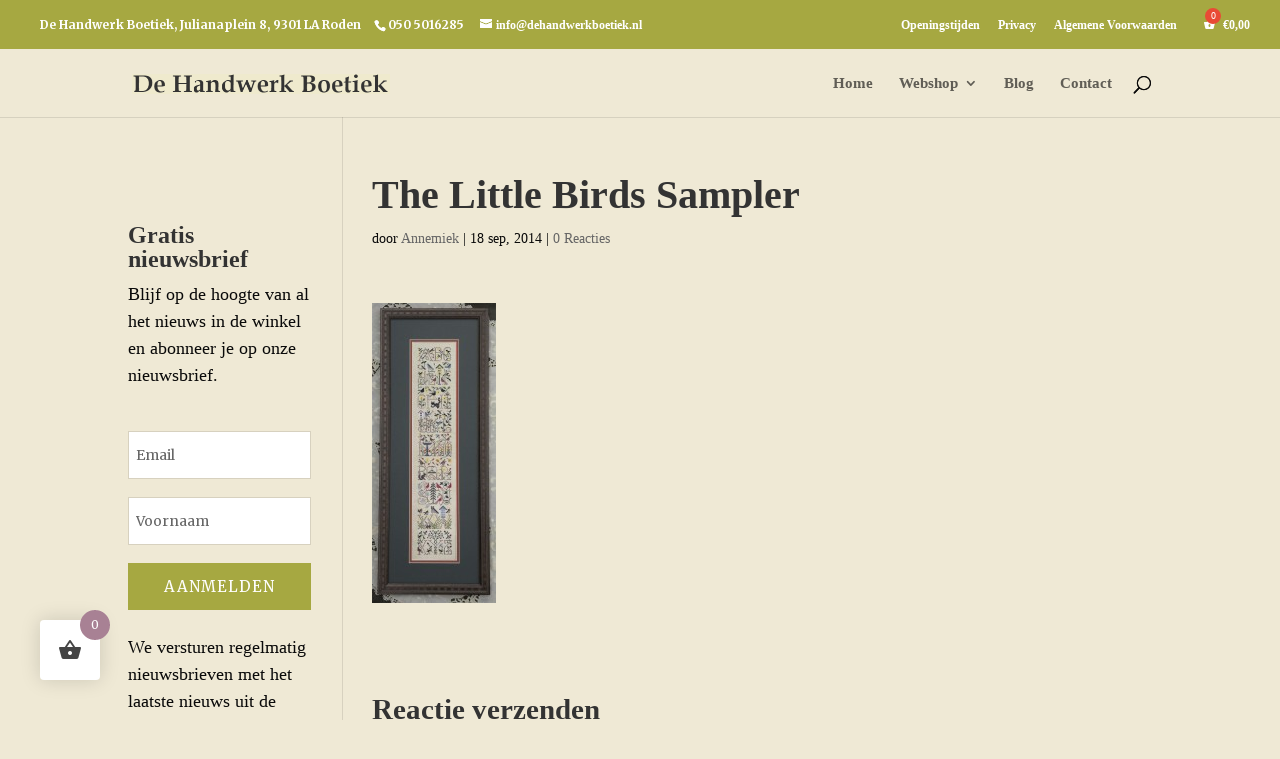

--- FILE ---
content_type: text/css
request_url: https://dehandwerkboetiek.nl/wp-content/themes/dehandwerkboetiek/style.css?ver=1758271116
body_size: 4762
content:
/*
Theme Name:   dehandwerkboetiek
Description:  Child theme for De Handwerkboetiek, based on Divi. It uses Divi as its parent theme and adds additional styles and functionality. To use this child-theme, simply make sure it's activated and that Divi is installed. Divi itself shouldn't be activated; just this child-theme. For questions and support, please get in touch on support@websiteswithaheart.com.
Author:       Websites with a Heart
Author URI:   https://websiteswithaheart.com/
Template:     Divi
Version:      1.2.2509191049
*/

/* colours: 
groen: 	#a6a841
creme: 	#efe9d5
lila: 	#a88194
lines:  #D7D1BF
*/

#main-content {
	background: #efe9d5;
}

html,
body h1,
body h2,
body h3,
body h4,
body h5,
body h6,
body p,
body a {
	font-family: Book Antiqua,Palatino,Palatino Linotype,Palatino LT STD,Georgia,serif !important; 
}

.et_pb_text_inner small {
	font-size: 80%;
}

.current_page_item {
    font-weight: bold !important;
}

.et_pb_section {
    background-color: #efe9d5 !important;
}

@media (min-width: 981px) {
	#main-content .container:before {
		background-color: #D7D1BF;
	}
}



/* WooCommerce Shop Adjustments */
.et_shop_image {
	width: 167px;
	height: 167px;
	display: flex;
	margin: auto;
    justify-content: center;
}

.woocommerce ul.products li.product a img, .woocommerce-page ul.products li.product a img {
    max-width: 167px;
    max-height: 167px;	
    object-fit: contain;
}
.woocommerce .products .product {
	text-align: center;
}
.archive.woocommerce .quantity {
	display: inline;
}
.archive.woocommerce button.button {
	font-size: 14px;
}
.archive.woocommerce .quantity input.qty {
    height: 33px;
    -webkit-border-radius: 0px;
    -moz-border-radius: 0px;
    border-radius: 0;
    color: #666!important;
    background-color: rgba(0, 0, 0, 0.1) !important;
    font-size: 15px!important;
    font-weight: 400 !important;
}

.woocommerce-products-header {
	margin-bottom: 24px; 
}

.woocommerce ul.products {
	margin-top: 24px;
}

.woocommerce-ordering .orderby {
	background-color: #efe9d5;
    border: 1px solid #D7D1BF;
    border-radius: 0;
	font-family: 'Merriweather',Georgia,"Times New Roman",serif;
	color: initial;
	font-size: 14px;
}

.woocommerce nav.woocommerce-pagination {
	text-align: initial;
}
.woocommerce nav.woocommerce-pagination ul li a:focus, .woocommerce nav.woocommerce-pagination ul li a:hover, .woocommerce nav.woocommerce-pagination ul li span.current {
	background: #e0d8be;
    color: #a6a841;
}
.woocommerce nav.woocommerce-pagination ul {
    border: 1px solid #D7D1BF;
}
.woocommerce nav.woocommerce-pagination ul li {
	border-right: 1px solid #D7D1BF;
}

p.woocommerce-result-count {
    font-size: initial;
    font-weight: initial;
    color: initial;
}

select#wcj_products_per_page {
	color: initial;
    border: 1px solid #D7D1BF;
	background-color: #efe9d5;
}

.woocommerce button.button.alt.disabled {
	color: #efe9d5 !important;
}

/* Hover colours */
#et_search_icon:hover, #top-menu li.current-menu-ancestor>a, #top-menu li.current-menu-item>a, .bottom-nav li.current-menu-item>a, .comment-reply-link, .entry-summary p.price ins, .et-social-icon a:hover, .et_password_protected_form .et_submit_button, .footer-widget h4, .form-submit .et_pb_button, .mobile_menu_bar:after, .mobile_menu_bar:before, .nav-single a, .posted_in a, .woocommerce #content div.product p.price, .woocommerce #content div.product span.price, .woocommerce #content input.button, .woocommerce #content input.button.alt, .woocommerce #content input.button.alt:hover, .woocommerce #content input.button:hover, .woocommerce #respond input#submit, .woocommerce #respond input#submit.alt, .woocommerce #respond input#submit.alt:hover, .woocommerce #respond input#submit:hover, .woocommerce .star-rating span:before, .woocommerce a.button, .woocommerce a.button.alt, .woocommerce a.button.alt:hover, .woocommerce a.button:hover, .woocommerce button.button, .woocommerce button.button.alt, .woocommerce button.button.alt:hover, .woocommerce div.product p.price, .woocommerce div.product span.price, .woocommerce input.button, .woocommerce input.button.alt, .woocommerce input.button.alt:hover, .woocommerce input.button:hover, .woocommerce-page #content div.product p.price, .woocommerce-page #content div.product span.price, .woocommerce-page #content input.button, .woocommerce-page #content input.button.alt, .woocommerce-page #content input.button.alt:hover, .woocommerce-page #respond input#submit, .woocommerce-page #respond input#submit.alt, .woocommerce-page #respond input#submit.alt:hover, .woocommerce-page #respond input#submit:hover, .woocommerce-page .star-rating span:before, .woocommerce-page a.button, .woocommerce-page a.button.alt, .woocommerce-page a.button.alt:hover, .woocommerce-page a.button:hover, .woocommerce-page button.button, .woocommerce-page button.button.alt, .woocommerce-page button.button.alt:hover, .woocommerce-page button.button:hover, .woocommerce-page div.product p.price, .woocommerce-page div.product span.price, .woocommerce-page input.button, .woocommerce-page input.button.alt, .woocommerce-page input.button.alt:hover, .woocommerce-page input.button:hover, .wp-pagenavi a:hover, .wp-pagenavi span.current {
    color: #222;
}


/* WooCommerce single product image adjustments */
.woocommerce #content div.product div.summary, .woocommerce div.product div.summary, .woocommerce-page #content div.product div.summary, .woocommerce-page div.product div.summary {
     width: 76%;
}
.woocommerce #content div.product div.images, .woocommerce div.product div.images, .woocommerce-page #content div.product div.images, .woocommerce-page div.product div.images {
    width: 19%;
	margin-bottom: 24px !important;
}

/* WooCommerce single product adjustments */
.orderby, .woocommerce div.product form.cart .variations td select {
	font-family: initial; 
	background-color: #efe9d5;
	border: 1px solid #D7D1BF;
	
    -webkit-border-radius: 0;
    -moz-border-radius: 0;
    border-radius: 0;
	font-size: initial;
	font-weight: initial;
}
.woocommerce #content .quantity input.qty, .woocommerce .quantity input.qty, .woocommerce-cart table.cart td.actions .coupon .input-text, .woocommerce-page #content .quantity input.qty, .woocommerce-page .quantity input.qty {
	border: 1px solid #D7D1BF !important;
    -webkit-border-radius: 0;
    -moz-border-radius: 0;
    border-radius: 0;
    color: initial !important;
    background-color: initial !important;
}
body.woocommerce .woocommerce-tabs {
    border: 1px solid #D7D1BF;
}
body.woocommerce #content-area div.product .woocommerce-tabs ul.tabs li, body.woocommerce #content-area div.product .woocommerce-tabs ul.tabs li.active, body.woocommerce div.product .woocommerce-tabs ul.tabs li, body.woocommerce div.product .woocommerce-tabs ul.tabs li.active {
    border-right: 1px solid #D7D1BF;
    background: #efe9d5 !important;
}
body.woocommerce #content-area div.product .woocommerce-tabs ul.tabs, body.woocommerce div.product .woocommerce-tabs ul.tabs {
    margin: 0!important;
    padding: 0!important;
    background: initial !important;
}

/* WooCommerce Checkout Adjustments */
.woocommerce-checkout .showcoupon,
.woocommerce-checkout #billing_company_field {
	display: none;
}
.woocommerce-checkout #order_comments {
	min-height: 227px;
}
.woocommerce-checkout .order-total th:after {
	content: ' (excl. portokosten, daar mailen we je nog over)';
	font-size: 0.9em;
}

.woocommerce label[for="shipping_method_0_flat_rate1"] .amount,
.woocommerce-shipping-calculator {
	display: none;
}
.woocommerce .levering_in_eens:before {
	content: ':';
}
.woocommerce .hwb_levering small {
	font-size: 0.75em;
    display: block;
    padding-left: 5px;
    text-indent: 0;
}
.woocommerce #order_review .shipping {
	display: none;
}
.woocommerce-cart .cart_totals  .shipping th {
	display: none;
}
.woocommerce-cart .cart_totals  .shipping:before {
	padding-top: 10px;
    content: 'Verzending';
    font-weight: 700;
    color: #555;
    padding-left: 12px;
    display: block;
}
.woocommerce-checkout #main-content .cart-subtotal td {
    border-top: 1px solid rgba(0,0,0,.1);
}
.woocommerce #payment #place_order, .woocommerce-page #payment #place_order {
    margin-top: 24px;
    padding: 20px 40px !important;
    background: #a88194;
    border: 1px solid #a88194;
    color: #fff;
}
.woocommerce #payment #place_order:hover, .woocommerce-page #payment #place_order:hover {
    border: 1px solid #a6a841;
    color: #a6a841;
}

.woocommerce a.remove {
    color: #a6a841!important;
}
.woocommerce a.remove:hover {
    background: #a6a841;
}

.woocommerce-order-received .woocommerce-order-details {
	margin-top: 36px;
}

/* woocommerce add 'verder winkelen' button to cart page */
.woocommerce .shop_table .actions {
	position: relative;
}
.woocommerce .shop_table .hwb_verder_winkelen_button {
	text-align: center;
	margin-top: 15px;
}
@media (min-width: 769px) {
	.woocommerce .shop_table .hwb_verder_winkelen_button {
		position: absolute;
		right: 292px;
		top: 0;
	}
}

/* place onsale text over magnifying glass */
.woocommerce span.onsale, .woocommerce-page span.onsale {
    z-index: 16;
    top: 18px!important;
}


/* search results page */
.search-results article {
    width: 30%;
    float: left;
    margin-right: 3%;
}
.search-results article .post-meta {
	display: none;
}


/* Ontwerpsters section (generated code) */
.ontwerpsters p {
	padding-bottom: 0;
}
.ontwerpsters p:nth-child(2n+3) {
	padding-top: 24px;
	display: block;
	clear: both;
	margin-top: 24px;
}
.ontwerpsters a {
	display: inline-block;
	float: left;
	width: 33.3%;
}

/***
Newsletter Module MailChimp Code Embed START
Made for MailChimp's Naked Embed Form - Adjust colours to match site
***/

#mc_embed_signup {
}
#mc_embed_signup label {
	display: none;
}
#mc_embed_signup .mc-field-group input {
	width: 100%;
    padding: 14px 4% !important;
    border: none !important;
    color: #666;
    font-size: 14px;
    font-weight: 400;
	margin-bottom: 18px;
}
#mc_embed_signup .button {
	width: 100%;
	padding: 0.3em 1em !important;
    border: none !important;
	color: rgba(255,255,255,0.99) !important;
    background-color: #fff;
	font-size: 15px;
    background: #A6A841; 
    padding: 14px 4% !important;
    font-weight: normal;
    font-style: normal;
    text-transform: uppercase;
    text-decoration: none;
    letter-spacing: 1px;
	transition: all .2s;
}
#mc_embed_signup .button:hover {
    letter-spacing: 2px;
	cursor: pointer;
	background: #A6A841;
}

#mc_embed_signup .mc-field-group ::-webkit-input-placeholder { 
    color: #666;
}
#mc_embed_signup .mc-field-group ::-moz-placeholder { 
    color: #666;
}
#mc_embed_signup .mc-field-group :-ms-input-placeholder { 
    color: #666;
}
#mc_embed_signup .mc-field-group :-moz-placeholder { 
    color: #666;
}

/* Newsletter Module MailChimp Code Embed END */

/* top-header */
#top-header {
	padding: 9px 0;
}


/* footer */
#main-footer {
    background-image: url(https://dehandwerkboetiek.nl/wp-content/uploads/2018/09/slider-handwerkboetiek-winkel-3.jpg);
    background-repeat: no-repeat;
    background-size: cover;
    position: relative;
}
footer#main-footer:after {
    content: '';
    width: 100%;
    height: 100%;
    background: rgba(0,0,0,0.7);
    display: block;
    position: absolute;
    top: 0;
    z-index: 0;
}
#main-footer .container {
    position: relative;
    z-index: 2;
}
#footer-bottom {
    z-index: 1;
    position: relative;
}

.footer-widget #custom_html-2 {
	width: 100%;
}

/* START woocommerce quick add to cart icons 
source: https://www.innuvo.co.uk/blog/adding-quick-add-cart-button-shop*/
.woocommerce ul.products li.product .button::before {
/*content: "\f217";*/
content: "\e07a";
font-size: 24px;
/*font-family: FontAwesome;*/
font-family: ETmodules !important;
padding: 0 7px 3px;
}
 
.woocommerce ul.products li.product .button {
margin-top: 0;
padding: 0 20px 0 10px !important;
z-index: 9999;
/*float: right;*/
}
 
.woocommerce a.button.ajax_add_to_cart {
font-size: 17px;
background: none !important;
border: none !important;
text-align: center;
}
 
.woocommerce a.button.ajax_add_to_cart:hover {
font-size: 17px;
background: none !important;
border: none !important;
}
 
.woocommerce a.button.ajax_add_to_cart:hover::after {
display: none !important;
}
/* END woocommerce quick add to cart icons */

/* message on added to cart */
.archive.woocommerce a.added_to_cart {
    position: absolute;
    top: 285px;
    display: block;
    margin: auto;
    width: 100%;
    border: 1px solid;
    padding: 3px 0;
}
@media (min-width: 981px) and (max-width: 1233px) {
	.archive.woocommerce a.added_to_cart {
		top: 335px;
	}
}

/* START image slider */
.hwb_slider .et_pb_slides .et_pb_slide {
	min-height: 200px;
}
@media (min-width: 450px) {
	.hwb_slider .et_pb_slides {
		margin: auto;
		width: 600px;
	}
	.hwb_slider .et_pb_slides .et_pb_slide {
		height: 336px;
	}
}

/* slider shop */
.hwb_slider.slider_webshop .et_pb_slides .et_pb_slide {
	min-height: 200px;
}
@media (min-width: 450px) {
	.hwb_slider.slider_webshop .et_pb_slides {
		margin: auto;
		width: 795px;
	}
	.hwb_slider.slider_webshop .et_pb_slides .et_pb_slide {
		height: 420px;
	}
}


/* END image slider */

#sidebar #mc_embed_signup .mc-field-group input,
.et_pb_sidebar_2 #mc_embed_signup .mc-field-group input {
	border: 1px solid #D7D1BF !important;
}

/* remove images from patronen category page */
.term-patronen.woocommerce .products li a img {
	display: none !important;
}

/* sidebar general */
/*#sidebar,*/
.et_pb_widget_area,
.footer-widget {
    font-size: 0.9em;
    line-height: 1.5;
}

/* START styles for sidebar shop */
.textwidget h4.widgettitle {
	font-size: 24px;
	margin-top: 48px;
}

[class*='et_pb_sidebar_'] a img {
	margin-top: 30px;
}
/* END styles for sidebar menu shop */


/* Shop overview buttons */
.hwb_shop_overview_button {
	height: 90px;
	width: 225px;
	line-height: 1.2 !important;
}

/* footer bottom bar */
#footer-info {
    float: none;
    text-align: center;
    font-size: .9em;
}

/* main menu */
#top-menu li li a {
     padding: 6px 15px; /* to accommodate wider items */
}

/* correction for jumplinks hiding under fixed top-navigation and highlight anchors jumped to */
/* CSS3 Animation on target */
@-webkit-keyframes flash {
	0%, 50%, 100% {opacity: 1;}	25%, 75% {opacity: 0;}
}
@-moz-keyframes flash {
	0%, 50%, 100% {opacity: 1;}	
	25%, 75% {opacity: 0;}
}
@-o-keyframes flash {
	0%, 50%, 100% {opacity: 1;}	
	25%, 75% {opacity: 0;}
}
@keyframes flash {
	0%, 50%, 100% {opacity: 1;}	
	25%, 75% {opacity: 0;}
}

.jumplink:target h2 { /* highlights anchor jumped to */
	padding-top: 120px;
	border-bottom: 1px dotted #A88194;

-webkit-animation-fill-mode:both;-moz-animation-fill-mode:both;-ms-animation-fill-mode:both;-o-animation-fill-mode:both;animation-fill-mode:both;-webkit-animation-duration:1s;-moz-animation-duration:1s;-ms-animation-duration:1s;-o-animation-duration:1s;animation-duration:1s;

	-webkit-animation-name: flash;
	-moz-animation-name: flash;
	-o-animation-name: flash;
	animation-name: flash;
}

/* shop sidebar menu
source: https://www.cssscript.com/pure-css-vertical-multi-level-navigation-menu/
and adjusted to suit site
*/

.wwh.dhb .et_section_specialty .et_pb_column.et_pb_column_1_4.et_pb_column_single {
	z-index: 10;
}

#menu-sidebar-menu-shop a {
	color: #666;
}
#menu-sidebar-menu-shop a:hover {
	color: #a6a841;
}
#menu-sidebar-menu-shop li {
	/*margin-bottom: 0.5em;*/
}

.menu-sidebar-menu-shop-container {
  padding: 0;
  margin: 0;
  border: 0;
  line-height: 1;
}

.menu-sidebar-menu-shop-container ul,
.menu-sidebar-menu-shop-container ul li,
.menu-sidebar-menu-shop-container ul ul {
  list-style: none;
  margin: 0;
  padding: 0;
}

.menu-sidebar-menu-shop-container ul {
  position: relative;
  z-index: 9999;
  float: left;
}

.menu-sidebar-menu-shop-container ul li {
  float: left;
  min-height: 0.05em;
  line-height: 1em;
  vertical-align: middle;
  position: relative;
}

.menu-sidebar-menu-shop-container ul li.hover,
.menu-sidebar-menu-shop-container ul li:hover {
  position: relative;
  z-index: 510;
  cursor: default;
}

.menu-sidebar-menu-shop-container ul ul {
  visibility: hidden;
  position: absolute;
  top: 100%;
  left: 0px;
  z-index: 520;
  width: 100%;
}

.menu-sidebar-menu-shop-container ul ul li { float: none; }

.menu-sidebar-menu-shop-container ul ul ul {
  top: 0;
  right: 0;
}

.menu-sidebar-menu-shop-container ul li:hover > ul { 
visibility: visible;
background: #efe9d5;
}

.menu-sidebar-menu-shop-container ul ul {
  top: 0;
  left: 99%;
}

.menu-sidebar-menu-shop-container ul li { float: none; }

.menu-sidebar-menu-shop-container ul ul { margin-top: 0.05em; }

.menu-sidebar-menu-shop-container {
  /*width: 222px;*/
  background: #efe9d5;
  zoom: 1;
}

.menu-sidebar-menu-shop-container:before {
  content: '';
  display: block;
}

.menu-sidebar-menu-shop-container:after {
  content: '';
  display: table;
  clear: both;
}

.menu-sidebar-menu-shop-container a {
  display: block;
  padding: 12px 20px 12px 0;
}
.menu-sidebar-menu-shop-container .sub-menu a {
	padding: 18px 20px;
}

.menu-sidebar-menu-shop-container > ul { 
/*width: 222px;*/
}

.menu-sidebar-menu-shop-container ul ul { 
width: 240px;
}

.menu-sidebar-menu-shop-container > ul > li > a {
  border-right: 0.3em solid #efe9d5;
  color: #ffffff;
}

.menu-sidebar-menu-shop-container > ul > li > a:hover { color: #ffffff; }

.menu-sidebar-menu-shop-container > ul > li a:hover,
.menu-sidebar-menu-shop-container > ul > li:hover a { 
background: #efe9d5;
 }

.menu-sidebar-menu-shop-container li { position: relative; }

.menu-sidebar-menu-shop-container ul li.menu-item-has-children > a:after {
  content: '\00BB';
  position: absolute;
  right: 1em;
}

.menu-sidebar-menu-shop-container ul ul li.first {
  -webkit-border-radius: 0 3px 0 0;
  -moz-border-radius: 0 3px 0 0;
  border-radius: 0 3px 0 0;
}

.menu-sidebar-menu-shop-container ul ul li.last {
  -webkit-border-radius: 0 0 3px 0;
  -moz-border-radius: 0 0 3px 0;
  border-radius: 0 0 3px 0;
  border-bottom: 0;
}

.menu-sidebar-menu-shop-container ul ul {
  -webkit-border-radius: 0 3px 3px 0;
  -moz-border-radius: 0 3px 3px 0;
  border-radius: 0 3px 3px 0;
}

.menu-sidebar-menu-shop-container ul ul { border: 1px solid #D7D1BF; }

.menu-sidebar-menu-shop-container ul ul a { color: #ffffff; }

.menu-sidebar-menu-shop-container ul ul a:hover { color: #ffffff; }

.menu-sidebar-menu-shop-container ul ul li { border-bottom: 1px solid #D7D1BF; }

.menu-sidebar-menu-shop-container ul ul li:hover > a {
  background: #efe9d5;
  color: #ffffff;
}

.menu-sidebar-menu-shop-container.align-right > ul > li > a {
  border-left: 0.3em solid #D7D1BF;
  border-right: none;
}

.menu-sidebar-menu-shop-container.align-right { float: right; }

.menu-sidebar-menu-shop-container.align-right li { text-align: right; }

.menu-sidebar-menu-shop-container.align-right ul li.menu-item-has-children > a:before {
  content: '+';
  position: absolute;
  top: 50%;
  left: 15px;
  margin-top: -6px;
}

.menu-sidebar-menu-shop-container.align-right ul li.menu-item-has-children > a:after { content: none; }

.menu-sidebar-menu-shop-container.align-right ul ul {
  visibility: hidden;
  position: absolute;
  top: 0;
  left: -100%;
  z-index: 598;
  width: 100%;
}

.menu-sidebar-menu-shop-container.align-right ul ul li.first {
  -webkit-border-radius: 3px 0 0 0;
  -moz-border-radius: 3px 0 0 0;
  border-radius: 3px 0 0 0;
}

.menu-sidebar-menu-shop-container.align-right ul ul li.last {
  -webkit-border-radius: 0 0 0 3px;
  -moz-border-radius: 0 0 0 3px;
  border-radius: 0 0 0 3px;
}

.menu-sidebar-menu-shop-container.align-right ul ul {
  -webkit-border-radius: 3px 0 0 3px;
  -moz-border-radius: 3px 0 0 3px;
  border-radius: 3px 0 0 3px;
}


/* move Divi's right sidebar to the left 
source: http://arxwebdesign.com/how-to-change-divi-sidebar-to-left-side/
*/
.et_right_sidebar #main-content .container::before{
left: 20.875%;
right: auto;
}
body #page-container #left-area{
float: right;
padding-left: 3%;
padding-right: 0;
}
body #page-container #sidebar{
padding-left: 0;
padding-right: 3%;
float: left;
}

/* change background comment form */
#commentform input[type=email], #commentform input[type=text], #commentform input[type=url], #commentform textarea {    
    background-color: #fff;
	border: 1px solid #D7D1BF;
}


/* password protected page */
.post-password-required .et_password_protected_form {
    min-height: initial;
    max-width: 600px;
    margin: 48px auto 72px;
}
.et_password_protected_form p input {
    background-color: #fff;
    border: 1px solid #D7D1BF !important;
}


/* previous newsletters issues page */
#page-id-47556 .et_pb_text_inner h2 {
	margin-top: 36px;
	clear: both;
}

/* knoppen accessoires pagina */
body #page-container .accessoires_knoppen .et_pb_button  {
	font-size: 22px;
}

/* bericht contactformulier succes */
.et-pb-contact-message p {
	color: #fff;
    font-size: 2em;
    line-height: 1.2;
}

/* Round images */
img.roundimage,
.roundimage img,
.roundimage {
	border-radius: 50%;
}

/* Hiding duplicate titles on WooCommerce product overview pages */
h3.woocommerce-loop-product__title {
    display: none;
}

/* Style for featured products */
.product.featured {
    position: relative;
}

/* Dot with "new" text */
.archive .product.featured::before {
    content: "NEW";
    position: absolute;
    top: 10px;
    right: 10px;
    width: 50px;
    height: 50px;
    background-color: #a88194;
    color: white;
    font-size: 12px;
    font-weight: bold;
    display: flex;
    align-items: center;
    justify-content: center;
    border-radius: 50%;
    text-transform: uppercase;
    box-shadow: 0 2px 4px rgba(0, 0, 0, 0.2);
	z-index: 9;
}

/* remove Divi shopping cart from menu, since we're using this one instead: https://wordpress.org/plugins/woo-fly-cart/ */
.dhb .et-cart-info { 
	display:none;
}

/* style added to cart button */
.added_to_cart.wc-forward {
    background: #a6a841;
    color: #fff;
    box-shadow: 0px 4px 10px 0px #00000038;
}


--- FILE ---
content_type: text/css
request_url: https://dehandwerkboetiek.nl/wp-content/plugins/divi-overlays/assets/css/style.css?ver=3.1.5
body_size: 2377
content:
@charset "UTF-8";

body [id^="overlay_unique_id_"],
body [rel^="unique_overlay_"],
body [class*="divioverlay-"] {
	cursor:pointer;
}

.prevent_content_scroll {
	position:fixed !important;
	width:100%;
	left: 50%;
	transform: translate(-50%, 0%);
}

.prevent_mainpage_scroll {
	overflow-y:scroll !important;
}

#sidebar-overlay .overlay-container {
	position:absolute;
	z-index:-15;
	width: 100%;
}

.divioverlay-exists-opened #sidebar-overlay .overlay-container {
	position:static;
	overflow-x: hidden;
	overflow-y: auto;
	height:100%;
}

#sidebar-overlay .divioverlay > .overlay-entry-content > div,
#sidebar-overlay.pcs_enabled .divioverlay > .overlay-entry-content > div {
	max-height:100vh !important;
}

/* Overlay style */
.divioverlay-bg {
	top: 0;
	left: 0;
	width: 100%;
	height: 100%;
	position: fixed;
	overflow: hidden;
	background: none;
	z-index: 16777219;
    -webkit-transition: background .4s !important;
    -moz-transition: background .4s !important;
    -o-transition: background .4s !important;
    transition: background .4s !important;
}

.divioverlay {	
	position: fixed;
	width: 100%;
	height: 100% !important;
	left:0;
	top:0;
	overflow-x: hidden;
	overflow-y: auto;
	z-index: 16777220;
	outline: 0 !important;
	-webkit-backface-visibility:hidden !important;
	backface-visibility:hidden !important;
}

.divioverlay > .overlay-entry-content {
	z-index: 99998;
	display:flex !important;
	position:relative;
}

.divioverlay > .overlay-entry-content > div {
	display: flex;
	flex-direction: column;
}

.divioverlay > .overlay-entry-content > div,
.divioverlay > .overlay-entry-content .post-content-wrapper {
	width: 100%;
}

.divioverlay.divioverlay-open {
	cursor:default;
}

.divioverlay.pcs_enabled {
	overflow:inherit;
	min-height:300px;
	margin-top:0 !important;
}

.divioverlay .et_pb_section {    
	margin: 0 auto;
	background: transparent;
}

.overlay-close-container[data-pointoforigin="top_right"] {
  left: auto;
  right: 0;
  top: 0;
  -webkit-transform: none;
  -moz-transform: none;
  -ms-transform: none;
  -o-transform: none;
  transform: none;
}

body .divioverlay .overlay-close-btn-hide {
	right: 0 !important;
	top: 0 !important;
	visibility:hidden;
}

.divioverlay {
-webkit-overflow-scrolling: touch;
}

.divioverlay.hideoverlay,
.et_pb_signup_divioverlayid,
.divioverlay-links {
	visibility:hidden;
	display: none;
}

.divioverlay > .et_pb_section > div {
	width:100%;
}

.divioverlay.divi-overlay-opening,
.divioverlay.divi-overlay-closing,
.divioverlay.animate__animated {
	overflow:hidden;
}

.do-loadingimg {
	left : 50%;
	top : 50%;
	position : fixed;
	z-index : 101;
	width : 32px;
	height : 32px;
	margin-left : -16px;
	margin-top : -16px;
}

/* Overlay closing cross */
.divioverlay .overlay-close {
    width: auto;
    height: auto;
    display: flex;
    left: -5px;
    top: 5px;
	position: relative;
    border: none;
    outline: none;
    min-height: 15px;
	min-width:15px;
    color: #333;
    background-color: rgba(255,255,255,0.6);
    padding: 3px;
    -moz-border-radius: 50%;
    -webkit-border-radius: 50%;
    -khtml-border-radius: 50%;
    border-radius: 50%;
    font-size: 30px;
    --dov-svg-size: 30px;
    background-color: #FFF;
}

body .divioverlay .overlay-close-container {
	position: absolute;
	z-index: 99999;
}

.divioverlay .overlay-close {
  --dov-svg-size: 30px;
}

.divioverlay .overlay-close span svg {
	padding: 5px;
	width: var(--dov-svg-size);
	height: var(--dov-svg-size);
}

.overlay-container .overlay-close span {
	margin: 0 auto;
	display: flex;
	align-items: center;
}

.overlay-container .overlay-close:hover {
	opacity: .8;
}

.overlay-container .overlay-customclose-btn span {
	position:relative;
	top:-2px;
}

.page #wpadminbar.dov-zIndex0,
.dov-zIndex0 {
	z-index:0 !important;
}

.dov-bgfocus {
	-webkit-filter: blur(30px);
	filter: blur(30px);
	-webkit-transition: filter .5s !important;
	transition: filter .5s !important;
}

.overlay-nobg {
	background: transparent none repeat scroll 0 0;
}

.overlay-door .et_pb_section {
	opacity: 0;
	-webkit-transition: opacity 0.3s 0.5s;
	transition: opacity 0.3s 0.5s;
}

.overlay-door.divioverlay-open .et_pb_section {
	opacity: 1;
	-webkit-transition-delay: 0.5s;
	transition-delay: 0.5s;
}

.overlay-door.divi-overlay-closing .et_pb_section {
	-webkit-transition-delay: 0s;
	transition-delay: 0s;
}

.hiddenMainContainer {
	visibility:hidden;
	z-index:-9999;
}

/* Better support for FB like button when it loads completely and still not visible to the user */
#sidebar-overlay .fb_iframe_widget iframe {
	visibility:visible !important;
}


#sidebar-overlay {
	position:relative;
	top: -15px;
}

#sidebar-overlay.pcs_enabled {
	top: 0;
	width:100%;
	min-height:100%;
	position: static;
	margin-top: -20px;
}

.divi-overlay a, .divi-overlay {
	cursor: pointer;
}

body .temp-page-container { 
	position: static !important; 
	padding-top: 0 !important; 
	max-width: none !important;
	width: auto !important;
}

/* Hide known bug with 3rd party plugins duplicating their content */
body > .et-l {
	display:none !important;
	z-index:-1000;
	position:fixed;
	visibility:hidden !important;
}

.screen-reader-text {
  border: 0;
  clip: rect(1px,1px,1px,1px);
  -webkit-clip-path: inset(50%);
  clip-path: inset(50%);
  height: 1px;
  margin: -1px;
  overflow: hidden;
  padding: 0;
  position: absolute !important;
  width: 1px;
  word-wrap: normal !important;
}
/*
.divi_overlay-template-default.single.single-divi_overlay.divi_overlay-permalink #main-content {
	padding: 0;
	position: fixed;
	left: 0;
	top: 0;
	right: 0;
	bottom: 0;
	overflow: auto;
    -webkit-background-size: 30px 30px !important;
    -moz-background-size: 30px 30px !important;
    background-size: 30px 30px !important;
	background-image:	
	linear-gradient(-135deg,
			rgba(255, 255, 255, 0.2) 25%, 
			rgba(255, 255, 255, 0) 25%,
			rgba(255, 255, 255, 0) 50%, 
			rgba(255, 255, 255, 0.2) 50%, 
			rgba(255, 255, 255, 0.2) 75%,
			rgba(255, 255, 255, 0) 75%,
			rgba(255, 255, 255, 0) 100%
			),
	linear-gradient(-45deg,
			rgba(255, 255, 255, 0.2) 25%, 
			rgba(255, 255, 255, 0) 25%,
			rgba(255, 255, 255, 0) 50%, 
			rgba(255, 255, 255, 0.2) 50%, 
			rgba(255, 255, 255, 0.2) 75%,
			rgba(255, 255, 255, 0) 75%,
			rgba(255, 255, 255, 0) 100%
			) !important;
	background-color:#DBDBDB !important;
}*/



@media only screen 
and (min-device-width : 375px) 
and (max-device-width : 1024px)  {
	
	.osx.et_mobile_device .divioverlay .overlay-entry-content {
		margin-top:30px;
		margin-bottom:30px;
	}
	
	.osx.et_mobile_device .overlay .overlay-entry-content .et_pb_section > .et_pb_row {
		margin-top: 15px;
		margin-bottom: 15px;
	}
	
	.prevent_mainpage_scroll_mobile {
		position: fixed;
	}
}

.et_mobile_device .divioverlay {
	overflow:inherit;
}

.osx.et_mobile_device .divioverlay.pcs_enabled {
	position: absolute;
}

.osx.et_mobile_device.prevent_mainpage_scroll .divioverlay.pcs_enabled {
	height: 100vh !important;
}


@media screen and (max-height: 30.5em) {
	.divioverlay nav {
		height: 70%;
		font-size: 34px;
	}
	.divioverlay ul li {
		min-height: 34px;
	}
}

/* gravityForms: fix datepicker z-index */
body.divioverlay-exists-opened div#ui-datepicker-div[style],
/* flatpickr: fix flatpickr z-index */
body.divioverlay-exists-opened .flatpickr-calendar,
/* forminator: fix datepicker z-index */
body.forminator-hustle-dropdown-fix .forminator-select.forminator-select-dropdown-container--open {
	
	z-index:16777271 !important;
}

/* apple devices styles */

/* Safari won't show overlay content if top style is using negative value and position:relative */
body.safari #sidebar-overlay,
.osx #sidebar-overlay {
	top:0 !important;
	position: absolute;
}

/* Same here */
body.safari #sidebar-overlay .overlay-container {
	z-index:0;
}

.et-db .divioverlay #et-boc .et-l .et_animated{opacity:0;animation-duration:1s;animation-fill-mode:both!important}.et-db .divioverlay #et-boc .et-l .et_animated.infinite{animation-iteration-count:infinite}.et-db .divioverlay #et-boc .et-l .et_had_animation{position:relative}@keyframes et_pb_fade{to{opacity:1}}.et-db .divioverlay #et-boc .et-l .et_animated.fade{animation-name:et_pb_fade}@keyframes et_pb_fadeTop{0%{transform:translate3d(0,-100%,0)}to{opacity:1;transform:none}}.et-db .divioverlay #et-boc .et-l .et_animated.fadeTop{animation-name:et_pb_fadeTop}@keyframes et_pb_fadeRight{0%{transform:translate3d(100%,0,0)}to{opacity:1;transform:none}}.et-db .divioverlay #et-boc .et-l .et_animated.fadeRight{animation-name:et_pb_fadeRight}@keyframes et_pb_fadeBottom{0%{transform:translate3d(0,100%,0)}to{opacity:1;transform:none}}.et-db .divioverlay #et-boc .et-l .et_animated.fadeBottom{animation-name:et_pb_fadeBottom}@keyframes et_pb_fadeLeft{0%{transform:translate3d(-100%,0,0)}to{opacity:1;transform:none}}.et-db .divioverlay #et-boc .et-l .et_animated.fadeLeft{animation-name:et_pb_fadeLeft}.et-db .divioverlay #et-boc .et-l .et_animated.slide{animation-name:et_pb_zoomLeft}.et-db .divioverlay #et-boc .et-l .et_animated.slideBottom,.et-db .divioverlay #et-boc .et-l .et_animated.slideRight,.et-db .divioverlay #et-boc .et-l .et_animated.slideTop{animation-name:et_pb_slideLeft}@keyframes et_pb_slideLeft{to{transform:translateZ(0);opacity:1}}.et-db .divioverlay #et-boc .et-l .et_animated.slideLeft{animation-name:et_pb_slideLeft}@keyframes et_pb_bounce{0%,20%,40%,60%,80%,to{animation-timing-function:cubic-bezier(.215,.61,.355,1)}0%{transform:scale3d(.3,.3,.3)}20%{transform:scale3d(1.1,1.1,1.1)}40%{transform:scale3d(.9,.9,.9)}60%{transform:scale3d(1.03,1.03,1.03)}80%{transform:scale3d(.97,.97,.97)}to{opacity:1;transform:scaleX(1)}}.et-db .divioverlay #et-boc .et-l .et_animated.bounce{animation-name:et_pb_bounce}@keyframes et_pb_bounceTop{0%,60%,75%,90%,to{animation-timing-function:cubic-bezier(.215,.61,.355,1)}0%{transform:translate3d(0,-200px,0)}60%{transform:translate3d(0,25px,0)}75%{transform:translate3d(0,-10px,0)}90%{transform:translate3d(0,5px,0)}to{transform:none;opacity:1}}.et-db .divioverlay #et-boc .et-l .et_animated.bounceTop{animation-name:et_pb_bounceTop}@keyframes et_pb_bounceRight{0%,60%,75%,90%,to{animation-timing-function:cubic-bezier(.215,.61,.355,1)}0%{transform:translate3d(200px,0,0)}60%{transform:translate3d(-25px,0,0)}75%{transform:translate3d(10px,0,0)}90%{transform:translate3d(-5px,0,0)}to{transform:none;opacity:1}}.et-db .divioverlay #et-boc .et-l .et_animated.bounceRight{animation-name:et_pb_bounceRight}@keyframes et_pb_bounceBottom{0%,60%,75%,90%,to{animation-timing-function:cubic-bezier(.215,.61,.355,1)}0%{transform:translate3d(0,200px,0)}60%{transform:translate3d(0,-20px,0)}75%{transform:translate3d(0,10px,0)}90%{transform:translate3d(0,-5px,0)}to{transform:translateZ(0);opacity:1}}.et-db .divioverlay #et-boc .et-l .et_animated.bounceBottom{animation-name:et_pb_bounceBottom}@keyframes et_pb_bounceLeft{0%,60%,75%,90%,to{animation-timing-function:cubic-bezier(.215,.61,.355,1)}0%{transform:translate3d(-200px,0,0)}60%{transform:translate3d(25px,0,0)}75%{transform:translate3d(-10px,0,0)}90%{transform:translate3d(5px,0,0)}to{transform:none;opacity:1}}.et-db .divioverlay #et-boc .et-l .et_animated.bounceLeft{animation-name:et_pb_bounceLeft}.et-db .divioverlay #et-boc .et-l .et_animated.zoom{animation-name:et_pb_zoomLeft}.et-db .divioverlay #et-boc .et-l .et_animated.zoomTop{animation-name:et_pb_zoomLeft;transform-origin:top}.et-db .divioverlay #et-boc .et-l .et_animated.zoomRight{animation-name:et_pb_zoomLeft;transform-origin:right}.et-db .divioverlay #et-boc .et-l .et_animated.zoomBottom{animation-name:et_pb_zoomLeft;transform-origin:bottom}@keyframes et_pb_zoomLeft{to{transform:scaleX(1);opacity:1}}.et-db .divioverlay #et-boc .et-l .et_animated.zoomLeft{animation-name:et_pb_zoomLeft;transform-origin:left}.et-db .divioverlay #et-boc .et-l .et_animated.flip{animation-name:et_pb_foldBottom}.et-db .divioverlay #et-boc .et-l .et_animated.flipTop{animation-name:et_pb_foldBottom;transform-origin:center}.et-db .divioverlay #et-boc .et-l .et_animated.flipRight{animation-name:et_pb_foldLeft;transform-origin:center}.et-db .divioverlay #et-boc .et-l .et_animated.flipBottom{animation-name:et_pb_foldBottom;transform-origin:center}.et-db .divioverlay #et-boc .et-l .et_animated.flipLeft,.et-db .divioverlay #et-boc .et-l .et_animated.fold{animation-name:et_pb_foldLeft;transform-origin:center}.et-db .divioverlay #et-boc .et-l .et_animated.foldTop{transform-origin:top;animation-name:et_pb_foldBottom}.et-db .divioverlay #et-boc .et-l .et_animated.foldRight{transform-origin:right;animation-name:et_pb_foldLeft}@keyframes et_pb_foldBottom{to{opacity:1;transform:rotateX(0deg)}}.et-db .divioverlay #et-boc .et-l .et_animated.foldBottom{transform-origin:bottom;animation-name:et_pb_foldBottom}@keyframes et_pb_foldLeft{to{opacity:1;transform:rotateY(0deg)}}.et-db .divioverlay #et-boc .et-l .et_animated.foldLeft{transform-origin:left;animation-name:et_pb_foldLeft}@keyframes et_pb_roll{0%{transform-origin:center}to{transform-origin:center;transform:none;opacity:1}}.et-db .divioverlay #et-boc .et-l .et_animated.roll{animation-name:et_pb_roll}@keyframes et_pb_rollTop{0%{transform-origin:top}to{transform-origin:top;transform:none;opacity:1}}.et-db .divioverlay #et-boc .et-l .et_animated.rollTop{animation-name:et_pb_rollTop}@keyframes et_pb_rollRight{0%{transform-origin:right}to{transform-origin:right;transform:none;opacity:1}}.et-db .divioverlay #et-boc .et-l .et_animated.rollRight{animation-name:et_pb_rollRight}@keyframes et_pb_rollBottom{0%{transform-origin:bottom}to{transform-origin:bottom;transform:none;opacity:1}}.et-db .divioverlay #et-boc .et-l .et_animated.rollBottom{animation-name:et_pb_rollBottom}@keyframes et_pb_rollLeft{0%{transform-origin:left}to{transform-origin:left;transform:none;opacity:1}}.et-db .divioverlay #et-boc .et-l .et_animated.rollLeft{animation-name:et_pb_rollLeft}
@keyframes fadeOutTop{0%{opacity:1;transform:translatey(0)}to{opacity:0;transform:translatey(-60%)}}@keyframes fadeInTop{0%{opacity:0;transform:translatey(-60%)}to{opacity:1;transform:translatey(0)}}@keyframes fadeInBottom{0%{opacity:0;transform:translatey(60%)}to{opacity:1;transform:translatey(0)}}@keyframes fadeOutBottom{0%{opacity:1;transform:translatey(0)}to{opacity:0;transform:translatey(60%)}}@keyframes Grow{0%{opacity:0;transform:scaleY(.5)}to{opacity:1;transform:scale(1)}}
